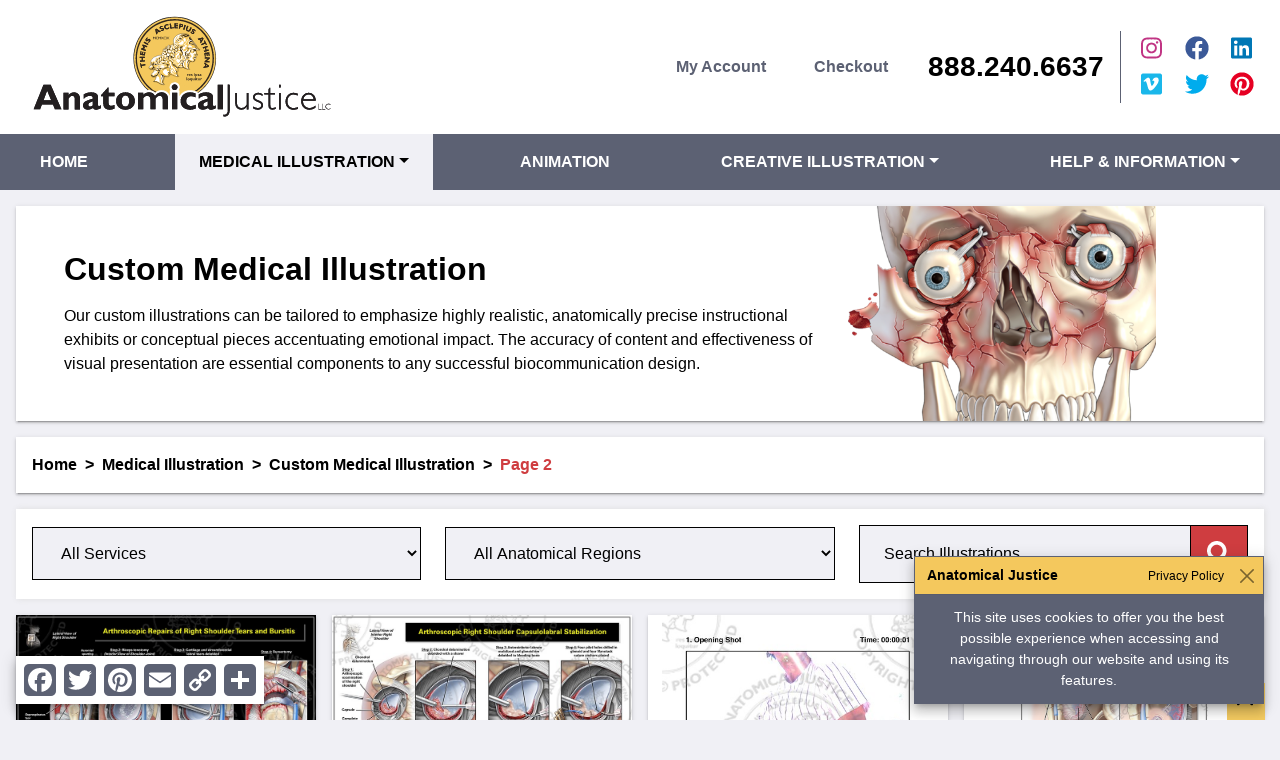

--- FILE ---
content_type: text/html; charset=UTF-8
request_url: https://anatomicaljustice.com/category/medical-illustration/custom-medical-illustration/page/2/
body_size: 18716
content:
<!doctype html>
<html lang="en-US">
	<head>
				<meta charset="UTF-8">
		<meta http-equiv="x-ua-compatible" content="ie=edge">
		<meta name="viewport" content="width=device-width, initial-scale=1">
		<meta name="application-name" content="Anatomical Justice">
		<meta name="apple-mobile-web-app-title" content="Anatomical Justice">
		<meta name="theme-color" content="#5c6173">
		<meta name="msapplication-TileColor" content="#5c6173">
		<link rel="apple-touch-icon" sizes="180x180" href="/apple-touch-icon.png">
		<link rel="icon" type="image/png" sizes="32x32" href="/favicon-32x32.png">
		<link rel="icon" type="image/png" sizes="16x16" href="/favicon-16x16.png">
		<link rel="manifest" href="/site.webmanifest">

		<meta name='robots' content='index, follow, max-image-preview:large, max-snippet:-1, max-video-preview:-1' />

<!-- Google Tag Manager for WordPress by gtm4wp.com -->
<script data-cfasync="false" data-pagespeed-no-defer>
	var gtm4wp_datalayer_name = "dataLayer";
	var dataLayer = dataLayer || [];
</script>
<!-- End Google Tag Manager for WordPress by gtm4wp.com -->
	<!-- This site is optimized with the Yoast SEO plugin v26.8 - https://yoast.com/product/yoast-seo-wordpress/ -->
	<title>Custom Medical Illustration - Page 2 of 20 - Anatomical Justice</title>
	<link rel="canonical" href="https://anatomicaljustice.com/category/medical-illustration/custom-medical-illustration/page/2/" />
	<link rel="prev" href="https://anatomicaljustice.com/category/medical-illustration/custom-medical-illustration/" />
	<link rel="next" href="https://anatomicaljustice.com/category/medical-illustration/custom-medical-illustration/page/3/" />
	<meta property="og:locale" content="en_US" />
	<meta property="og:type" content="article" />
	<meta property="og:title" content="Custom Medical Illustration - Page 2 of 20 - Anatomical Justice" />
	<meta property="og:url" content="https://anatomicaljustice.com/category/medical-illustration/custom-medical-illustration/" />
	<meta property="og:site_name" content="Anatomical Justice" />
	<meta name="twitter:card" content="summary_large_image" />
	<meta name="twitter:site" content="@AnatomicalJ" />
	<script type="application/ld+json" class="yoast-schema-graph">{"@context":"https://schema.org","@graph":[{"@type":"CollectionPage","@id":"https://anatomicaljustice.com/category/medical-illustration/custom-medical-illustration/","url":"https://anatomicaljustice.com/category/medical-illustration/custom-medical-illustration/page/2/","name":"Custom Medical Illustration - Page 2 of 20 - Anatomical Justice","isPartOf":{"@id":"https://anatomicaljustice.com/#website"},"primaryImageOfPage":{"@id":"https://anatomicaljustice.com/category/medical-illustration/custom-medical-illustration/page/2/#primaryimage"},"image":{"@id":"https://anatomicaljustice.com/category/medical-illustration/custom-medical-illustration/page/2/#primaryimage"},"thumbnailUrl":"https://dyd1rjxq7isue.cloudfront.net/wp-content/uploads/2024/08/28130835/C15029_arthro_rep_R_should_frac_avuls_75.jpg","breadcrumb":{"@id":"https://anatomicaljustice.com/category/medical-illustration/custom-medical-illustration/page/2/#breadcrumb"},"inLanguage":"en-US"},{"@type":"ImageObject","inLanguage":"en-US","@id":"https://anatomicaljustice.com/category/medical-illustration/custom-medical-illustration/page/2/#primaryimage","url":"https://dyd1rjxq7isue.cloudfront.net/wp-content/uploads/2024/08/28130835/C15029_arthro_rep_R_should_frac_avuls_75.jpg","contentUrl":"https://dyd1rjxq7isue.cloudfront.net/wp-content/uploads/2024/08/28130835/C15029_arthro_rep_R_should_frac_avuls_75.jpg","width":750,"height":563,"caption":"Eight illustrations of the intra-op right shoulder depict the surgical repairs of a greater tuberosity avulsion fracture."},{"@type":"BreadcrumbList","@id":"https://anatomicaljustice.com/category/medical-illustration/custom-medical-illustration/page/2/#breadcrumb","itemListElement":[{"@type":"ListItem","position":1,"name":"Home","item":"https://anatomicaljustice.com/"},{"@type":"ListItem","position":2,"name":"Medical Illustration","item":"https://anatomicaljustice.com/category/medical-illustration/"},{"@type":"ListItem","position":3,"name":"Custom Medical Illustration"}]},{"@type":"WebSite","@id":"https://anatomicaljustice.com/#website","url":"https://anatomicaljustice.com/","name":"Anatomical Justice","description":"Custom Medical Illustrations and Multimedia Products","publisher":{"@id":"https://anatomicaljustice.com/#organization"},"potentialAction":[{"@type":"SearchAction","target":{"@type":"EntryPoint","urlTemplate":"https://anatomicaljustice.com/?s={search_term_string}"},"query-input":{"@type":"PropertyValueSpecification","valueRequired":true,"valueName":"search_term_string"}}],"inLanguage":"en-US"},{"@type":"Organization","@id":"https://anatomicaljustice.com/#organization","name":"Anatomical Justice","url":"https://anatomicaljustice.com/","logo":{"@type":"ImageObject","inLanguage":"en-US","@id":"https://anatomicaljustice.com/#/schema/logo/image/","url":"https://dyd1rjxq7isue.cloudfront.net/wp-content/uploads/2019/03/03194310/AJ_Logo_Ver1_Color_2018_Outlines.png","contentUrl":"https://dyd1rjxq7isue.cloudfront.net/wp-content/uploads/2019/03/03194310/AJ_Logo_Ver1_Color_2018_Outlines.png","width":304,"height":129,"caption":"Anatomical Justice"},"image":{"@id":"https://anatomicaljustice.com/#/schema/logo/image/"},"sameAs":["https://www.facebook.com/anatomicaljustice/","https://x.com/AnatomicalJ","https://www.instagram.com/anatomicaljustice/","https://www.linkedin.com/company/anatomical-justice/","https://www.pinterest.com/anatomicaljusti/"]}]}</script>
	<!-- / Yoast SEO plugin. -->


<link rel='dns-prefetch' href='//static.addtoany.com' />
<link rel='dns-prefetch' href='//pro.fontawesome.com' />
<link rel='dns-prefetch' href='//fonts.googleapis.com' />
<link rel='dns-prefetch' href='//du1f9n6npvszy.cloudfront.net' />
<link rel="alternate" type="application/rss+xml" title="Anatomical Justice &raquo; Custom Medical Illustration Category Feed" href="https://anatomicaljustice.com/category/medical-illustration/custom-medical-illustration/feed/" />
<style id='wp-img-auto-sizes-contain-inline-css' type='text/css'>
img:is([sizes=auto i],[sizes^="auto," i]){contain-intrinsic-size:3000px 1500px}
/*# sourceURL=wp-img-auto-sizes-contain-inline-css */
</style>
<link rel='stylesheet' id='wc-authorize-net-cim-credit-card-checkout-block-css' href='https://du1f9n6npvszy.cloudfront.net/wp-content/plugins/woocommerce-gateway-authorize-net-cim/assets/css/blocks/wc-authorize-net-cim-checkout-block.css?ver=3.10.14' type='text/css' media='all' />
<link rel='stylesheet' id='wc-authorize-net-cim-echeck-checkout-block-css' href='https://du1f9n6npvszy.cloudfront.net/wp-content/plugins/woocommerce-gateway-authorize-net-cim/assets/css/blocks/wc-authorize-net-cim-checkout-block.css?ver=3.10.14' type='text/css' media='all' />
<style id='wp-emoji-styles-inline-css' type='text/css'>

	img.wp-smiley, img.emoji {
		display: inline !important;
		border: none !important;
		box-shadow: none !important;
		height: 1em !important;
		width: 1em !important;
		margin: 0 0.07em !important;
		vertical-align: -0.1em !important;
		background: none !important;
		padding: 0 !important;
	}
/*# sourceURL=wp-emoji-styles-inline-css */
</style>
<style id='classic-theme-styles-inline-css' type='text/css'>
/*! This file is auto-generated */
.wp-block-button__link{color:#fff;background-color:#32373c;border-radius:9999px;box-shadow:none;text-decoration:none;padding:calc(.667em + 2px) calc(1.333em + 2px);font-size:1.125em}.wp-block-file__button{background:#32373c;color:#fff;text-decoration:none}
/*# sourceURL=/wp-includes/css/classic-themes.min.css */
</style>
<style id='woocommerce-inline-inline-css' type='text/css'>
.woocommerce form .form-row .required { visibility: visible; }
/*# sourceURL=woocommerce-inline-inline-css */
</style>
<link rel='stylesheet' id='sv-wc-payment-gateway-payment-form-v5_15_12-css' href='https://du1f9n6npvszy.cloudfront.net/wp-content/plugins/woocommerce-gateway-authorize-net-cim/vendor/skyverge/wc-plugin-framework/woocommerce/payment-gateway/assets/css/frontend/sv-wc-payment-gateway-payment-form.min.css?ver=5.15.12' type='text/css' media='all' />
<link rel='stylesheet' id='google-fonts-css' href='https://fonts.googleapis.com/css2?family=Open+Sans%3Aital%2Cwght%400%2C300%3B0%2C400%3B0%2C600%3B1%2C300%3B1%2C400%3B1%2C600&#038;display=swap&#038;ver=2.0.11' type='text/css' media='all' />
<link rel='stylesheet' id='custom-style-css' href='https://du1f9n6npvszy.cloudfront.net/wp-content/themes/cosmick-aj/style.css?ver=2.0.11' type='text/css' media='all' />
<link rel='stylesheet' id='addtoany-css' href='https://du1f9n6npvszy.cloudfront.net/wp-content/plugins/add-to-any/addtoany.min.css?ver=1.16' type='text/css' media='all' />
<style id='addtoany-inline-css' type='text/css'>
@media screen and (max-width:1450px){
.a2a_floating_style.a2a_vertical_style{display:none;}
}
@media screen and (min-width:1451px){
.a2a_floating_style.a2a_default_style{display:none;}
}
/*# sourceURL=addtoany-inline-css */
</style>
<script type="text/javascript" src="https://du1f9n6npvszy.cloudfront.net/wp-includes/js/jquery/jquery.min.js?ver=3.7.1" id="jquery-core-js"></script>
<script type="text/javascript" src="https://du1f9n6npvszy.cloudfront.net/wp-includes/js/jquery/jquery-migrate.min.js?ver=3.4.1" id="jquery-migrate-js"></script>
<script type="text/javascript" id="addtoany-core-js-before">
/* <![CDATA[ */
window.a2a_config=window.a2a_config||{};a2a_config.callbacks=[];a2a_config.overlays=[];a2a_config.templates={};
a2a_config.callbacks.push({ready: function(){var d=document;function a(){var c,e=d.createElement("div");e.innerHTML="<div class=\"a2a_kit a2a_kit_size_32 a2a_floating_style a2a_vertical_style\" style=\"margin-left:16px;top:16px;background-color:#ffffff;\"><a class=\"a2a_button_facebook\"><\/a><a class=\"a2a_button_twitter\"><\/a><a class=\"a2a_button_pinterest\"><\/a><a class=\"a2a_button_email\"><\/a><a class=\"a2a_button_copy_link\"><\/a><a class=\"a2a_dd addtoany_share_save addtoany_share\" href=\"https:\/\/www.addtoany.com\/share\"><\/a><\/div><div class=\"a2a_kit a2a_kit_size_32 a2a_floating_style a2a_default_style\" style=\"bottom:16px;left:16px;background-color:#ffffff;\"><a class=\"a2a_button_facebook\"><\/a><a class=\"a2a_button_twitter\"><\/a><a class=\"a2a_button_pinterest\"><\/a><a class=\"a2a_button_email\"><\/a><a class=\"a2a_button_copy_link\"><\/a><a class=\"a2a_dd addtoany_share_save addtoany_share\" href=\"https:\/\/www.addtoany.com\/share\"><\/a><\/div>";c=d.querySelector(".navbar-dark.bg-primary");if(c)c.appendChild(e.firstChild);a2a.init("page");}if("loading"!==d.readyState)a();else d.addEventListener("DOMContentLoaded",a,false);}});
a2a_config.icon_color="#5c6173,#ffffff";

//# sourceURL=addtoany-core-js-before
/* ]]> */
</script>
<script type="text/javascript" defer src="https://static.addtoany.com/menu/page.js" id="addtoany-core-js"></script>
<script type="text/javascript" defer src="https://du1f9n6npvszy.cloudfront.net/wp-content/plugins/add-to-any/addtoany.min.js?ver=1.1" id="addtoany-jquery-js"></script>
<script type="text/javascript" src="https://du1f9n6npvszy.cloudfront.net/wp-content/plugins/woocommerce/assets/js/jquery-blockui/jquery.blockUI.min.js?ver=2.7.0-wc.10.4.3" id="wc-jquery-blockui-js" defer="defer" data-wp-strategy="defer"></script>
<script type="text/javascript" id="wc-add-to-cart-js-extra">
/* <![CDATA[ */
var wc_add_to_cart_params = {"ajax_url":"/wp-admin/admin-ajax.php","wc_ajax_url":"/?wc-ajax=%%endpoint%%","i18n_view_cart":"View cart","cart_url":"https://anatomicaljustice.com/cart/","is_cart":"","cart_redirect_after_add":"no"};
//# sourceURL=wc-add-to-cart-js-extra
/* ]]> */
</script>
<script type="text/javascript" src="https://du1f9n6npvszy.cloudfront.net/wp-content/plugins/woocommerce/assets/js/frontend/add-to-cart.min.js?ver=10.4.3" id="wc-add-to-cart-js" defer="defer" data-wp-strategy="defer"></script>
<script type="text/javascript" src="https://du1f9n6npvszy.cloudfront.net/wp-content/plugins/woocommerce/assets/js/js-cookie/js.cookie.min.js?ver=2.1.4-wc.10.4.3" id="wc-js-cookie-js" defer="defer" data-wp-strategy="defer"></script>
<script type="text/javascript" id="woocommerce-js-extra">
/* <![CDATA[ */
var woocommerce_params = {"ajax_url":"/wp-admin/admin-ajax.php","wc_ajax_url":"/?wc-ajax=%%endpoint%%","i18n_password_show":"Show password","i18n_password_hide":"Hide password"};
//# sourceURL=woocommerce-js-extra
/* ]]> */
</script>
<script type="text/javascript" src="https://du1f9n6npvszy.cloudfront.net/wp-content/plugins/woocommerce/assets/js/frontend/woocommerce.min.js?ver=10.4.3" id="woocommerce-js" defer="defer" data-wp-strategy="defer"></script>
<script defer src="https://pro.fontawesome.com/releases/v5.15.4/js/all.js?ver=5.15.4" integrity="sha384-8nTbev/iV1sg3ESYOAkRPRDMDa5s0sknqroAe9z4DiM+WDr1i/VKi5xLWsn87Car" crossorigin="anonymous"></script><link rel="https://api.w.org/" href="https://anatomicaljustice.com/wp-json/" /><link rel="alternate" title="JSON" type="application/json" href="https://anatomicaljustice.com/wp-json/wp/v2/product_cat/813" /><link rel="EditURI" type="application/rsd+xml" title="RSD" href="https://anatomicaljustice.com/xmlrpc.php?rsd" />
<meta name="generator" content="WordPress 6.9" />
<meta name="generator" content="WooCommerce 10.4.3" />
<meta name="p:domain_verify" content="dca34e10356668569c50cbc2b1fd6254"/>

<!-- Global site tag (gtag.js) - Google Analytics -->
<script async src=https://www.googletagmanager.com/gtag/js?id=G-6R2R7GZHSN></script>

<script>
  window.dataLayer = window.dataLayer || [];
  function gtag(){dataLayer.push(arguments);}
  gtag('js', new Date());
  gtag('config', 'G-6R2R7GZHSN');
</script>
<!-- Google Tag Manager for WordPress by gtm4wp.com -->
<!-- GTM Container placement set to off -->
<script data-cfasync="false" data-pagespeed-no-defer type="text/javascript">
	var dataLayer_content = {"pagePostType":"product","pagePostType2":"tax-product","pageCategory":[]};
	dataLayer.push( dataLayer_content );
</script>
<script data-cfasync="false" data-pagespeed-no-defer type="text/javascript">
	console.warn && console.warn("[GTM4WP] Google Tag Manager container code placement set to OFF !!!");
	console.warn && console.warn("[GTM4WP] Data layer codes are active but GTM container must be loaded using custom coding !!!");
</script>
<!-- End Google Tag Manager for WordPress by gtm4wp.com --><!-- Google site verification - Google for WooCommerce -->
<meta name="google-site-verification" content="u397lzE3Q1IvQDKFMxNCQ0u_ENm2pzzJMnYBVc3YVY4" />
	<noscript><style>.woocommerce-product-gallery{ opacity: 1 !important; }</style></noscript>
	
		<script type="text/javascript" src="https://secure.alea6badb.com/js/161792.js" ></script>
	<link rel='stylesheet' id='wc-blocks-style-css' href='https://du1f9n6npvszy.cloudfront.net/wp-content/plugins/woocommerce/assets/client/blocks/wc-blocks.css?ver=wc-10.4.3' type='text/css' media='all' />
<style id='global-styles-inline-css' type='text/css'>
:root{--wp--preset--aspect-ratio--square: 1;--wp--preset--aspect-ratio--4-3: 4/3;--wp--preset--aspect-ratio--3-4: 3/4;--wp--preset--aspect-ratio--3-2: 3/2;--wp--preset--aspect-ratio--2-3: 2/3;--wp--preset--aspect-ratio--16-9: 16/9;--wp--preset--aspect-ratio--9-16: 9/16;--wp--preset--color--black: #000;--wp--preset--color--cyan-bluish-gray: #abb8c3;--wp--preset--color--white: #fff;--wp--preset--color--pale-pink: #f78da7;--wp--preset--color--vivid-red: #cf2e2e;--wp--preset--color--luminous-vivid-orange: #ff6900;--wp--preset--color--luminous-vivid-amber: #fcb900;--wp--preset--color--light-green-cyan: #7bdcb5;--wp--preset--color--vivid-green-cyan: #00d084;--wp--preset--color--pale-cyan-blue: #8ed1fc;--wp--preset--color--vivid-cyan-blue: #0693e3;--wp--preset--color--vivid-purple: #9b51e0;--wp--preset--gradient--vivid-cyan-blue-to-vivid-purple: linear-gradient(135deg,rgb(6,147,227) 0%,rgb(155,81,224) 100%);--wp--preset--gradient--light-green-cyan-to-vivid-green-cyan: linear-gradient(135deg,rgb(122,220,180) 0%,rgb(0,208,130) 100%);--wp--preset--gradient--luminous-vivid-amber-to-luminous-vivid-orange: linear-gradient(135deg,rgb(252,185,0) 0%,rgb(255,105,0) 100%);--wp--preset--gradient--luminous-vivid-orange-to-vivid-red: linear-gradient(135deg,rgb(255,105,0) 0%,rgb(207,46,46) 100%);--wp--preset--gradient--very-light-gray-to-cyan-bluish-gray: linear-gradient(135deg,rgb(238,238,238) 0%,rgb(169,184,195) 100%);--wp--preset--gradient--cool-to-warm-spectrum: linear-gradient(135deg,rgb(74,234,220) 0%,rgb(151,120,209) 20%,rgb(207,42,186) 40%,rgb(238,44,130) 60%,rgb(251,105,98) 80%,rgb(254,248,76) 100%);--wp--preset--gradient--blush-light-purple: linear-gradient(135deg,rgb(255,206,236) 0%,rgb(152,150,240) 100%);--wp--preset--gradient--blush-bordeaux: linear-gradient(135deg,rgb(254,205,165) 0%,rgb(254,45,45) 50%,rgb(107,0,62) 100%);--wp--preset--gradient--luminous-dusk: linear-gradient(135deg,rgb(255,203,112) 0%,rgb(199,81,192) 50%,rgb(65,88,208) 100%);--wp--preset--gradient--pale-ocean: linear-gradient(135deg,rgb(255,245,203) 0%,rgb(182,227,212) 50%,rgb(51,167,181) 100%);--wp--preset--gradient--electric-grass: linear-gradient(135deg,rgb(202,248,128) 0%,rgb(113,206,126) 100%);--wp--preset--gradient--midnight: linear-gradient(135deg,rgb(2,3,129) 0%,rgb(40,116,252) 100%);--wp--preset--font-size--small: 13px;--wp--preset--font-size--medium: 20px;--wp--preset--font-size--large: 36px;--wp--preset--font-size--x-large: 42px;--wp--preset--font-size--n-1: 14.4px;--wp--preset--font-size--1: 16px;--wp--preset--font-size--2: 20px;--wp--preset--font-size--3: 24px;--wp--preset--font-size--4: 40px;--wp--preset--font-size--5: 48px;--wp--preset--font-size--6: 64px;--wp--preset--spacing--20: 0.44rem;--wp--preset--spacing--30: 0.67rem;--wp--preset--spacing--40: 1rem;--wp--preset--spacing--50: 1.5rem;--wp--preset--spacing--60: 2.25rem;--wp--preset--spacing--70: 3.38rem;--wp--preset--spacing--80: 5.06rem;--wp--preset--shadow--natural: 6px 6px 9px rgba(0, 0, 0, 0.2);--wp--preset--shadow--deep: 12px 12px 50px rgba(0, 0, 0, 0.4);--wp--preset--shadow--sharp: 6px 6px 0px rgba(0, 0, 0, 0.2);--wp--preset--shadow--outlined: 6px 6px 0px -3px rgb(255, 255, 255), 6px 6px rgb(0, 0, 0);--wp--preset--shadow--crisp: 6px 6px 0px rgb(0, 0, 0);}:where(.is-layout-flex){gap: 0.5em;}:where(.is-layout-grid){gap: 0.5em;}body .is-layout-flex{display: flex;}.is-layout-flex{flex-wrap: wrap;align-items: center;}.is-layout-flex > :is(*, div){margin: 0;}body .is-layout-grid{display: grid;}.is-layout-grid > :is(*, div){margin: 0;}:where(.wp-block-columns.is-layout-flex){gap: 2em;}:where(.wp-block-columns.is-layout-grid){gap: 2em;}:where(.wp-block-post-template.is-layout-flex){gap: 1.25em;}:where(.wp-block-post-template.is-layout-grid){gap: 1.25em;}.has-black-color{color: var(--wp--preset--color--black) !important;}.has-cyan-bluish-gray-color{color: var(--wp--preset--color--cyan-bluish-gray) !important;}.has-white-color{color: var(--wp--preset--color--white) !important;}.has-pale-pink-color{color: var(--wp--preset--color--pale-pink) !important;}.has-vivid-red-color{color: var(--wp--preset--color--vivid-red) !important;}.has-luminous-vivid-orange-color{color: var(--wp--preset--color--luminous-vivid-orange) !important;}.has-luminous-vivid-amber-color{color: var(--wp--preset--color--luminous-vivid-amber) !important;}.has-light-green-cyan-color{color: var(--wp--preset--color--light-green-cyan) !important;}.has-vivid-green-cyan-color{color: var(--wp--preset--color--vivid-green-cyan) !important;}.has-pale-cyan-blue-color{color: var(--wp--preset--color--pale-cyan-blue) !important;}.has-vivid-cyan-blue-color{color: var(--wp--preset--color--vivid-cyan-blue) !important;}.has-vivid-purple-color{color: var(--wp--preset--color--vivid-purple) !important;}.has-black-background-color{background-color: var(--wp--preset--color--black) !important;}.has-cyan-bluish-gray-background-color{background-color: var(--wp--preset--color--cyan-bluish-gray) !important;}.has-white-background-color{background-color: var(--wp--preset--color--white) !important;}.has-pale-pink-background-color{background-color: var(--wp--preset--color--pale-pink) !important;}.has-vivid-red-background-color{background-color: var(--wp--preset--color--vivid-red) !important;}.has-luminous-vivid-orange-background-color{background-color: var(--wp--preset--color--luminous-vivid-orange) !important;}.has-luminous-vivid-amber-background-color{background-color: var(--wp--preset--color--luminous-vivid-amber) !important;}.has-light-green-cyan-background-color{background-color: var(--wp--preset--color--light-green-cyan) !important;}.has-vivid-green-cyan-background-color{background-color: var(--wp--preset--color--vivid-green-cyan) !important;}.has-pale-cyan-blue-background-color{background-color: var(--wp--preset--color--pale-cyan-blue) !important;}.has-vivid-cyan-blue-background-color{background-color: var(--wp--preset--color--vivid-cyan-blue) !important;}.has-vivid-purple-background-color{background-color: var(--wp--preset--color--vivid-purple) !important;}.has-black-border-color{border-color: var(--wp--preset--color--black) !important;}.has-cyan-bluish-gray-border-color{border-color: var(--wp--preset--color--cyan-bluish-gray) !important;}.has-white-border-color{border-color: var(--wp--preset--color--white) !important;}.has-pale-pink-border-color{border-color: var(--wp--preset--color--pale-pink) !important;}.has-vivid-red-border-color{border-color: var(--wp--preset--color--vivid-red) !important;}.has-luminous-vivid-orange-border-color{border-color: var(--wp--preset--color--luminous-vivid-orange) !important;}.has-luminous-vivid-amber-border-color{border-color: var(--wp--preset--color--luminous-vivid-amber) !important;}.has-light-green-cyan-border-color{border-color: var(--wp--preset--color--light-green-cyan) !important;}.has-vivid-green-cyan-border-color{border-color: var(--wp--preset--color--vivid-green-cyan) !important;}.has-pale-cyan-blue-border-color{border-color: var(--wp--preset--color--pale-cyan-blue) !important;}.has-vivid-cyan-blue-border-color{border-color: var(--wp--preset--color--vivid-cyan-blue) !important;}.has-vivid-purple-border-color{border-color: var(--wp--preset--color--vivid-purple) !important;}.has-vivid-cyan-blue-to-vivid-purple-gradient-background{background: var(--wp--preset--gradient--vivid-cyan-blue-to-vivid-purple) !important;}.has-light-green-cyan-to-vivid-green-cyan-gradient-background{background: var(--wp--preset--gradient--light-green-cyan-to-vivid-green-cyan) !important;}.has-luminous-vivid-amber-to-luminous-vivid-orange-gradient-background{background: var(--wp--preset--gradient--luminous-vivid-amber-to-luminous-vivid-orange) !important;}.has-luminous-vivid-orange-to-vivid-red-gradient-background{background: var(--wp--preset--gradient--luminous-vivid-orange-to-vivid-red) !important;}.has-very-light-gray-to-cyan-bluish-gray-gradient-background{background: var(--wp--preset--gradient--very-light-gray-to-cyan-bluish-gray) !important;}.has-cool-to-warm-spectrum-gradient-background{background: var(--wp--preset--gradient--cool-to-warm-spectrum) !important;}.has-blush-light-purple-gradient-background{background: var(--wp--preset--gradient--blush-light-purple) !important;}.has-blush-bordeaux-gradient-background{background: var(--wp--preset--gradient--blush-bordeaux) !important;}.has-luminous-dusk-gradient-background{background: var(--wp--preset--gradient--luminous-dusk) !important;}.has-pale-ocean-gradient-background{background: var(--wp--preset--gradient--pale-ocean) !important;}.has-electric-grass-gradient-background{background: var(--wp--preset--gradient--electric-grass) !important;}.has-midnight-gradient-background{background: var(--wp--preset--gradient--midnight) !important;}.has-small-font-size{font-size: var(--wp--preset--font-size--small) !important;}.has-medium-font-size{font-size: var(--wp--preset--font-size--medium) !important;}.has-large-font-size{font-size: var(--wp--preset--font-size--large) !important;}.has-x-large-font-size{font-size: var(--wp--preset--font-size--x-large) !important;}
/*# sourceURL=global-styles-inline-css */
</style>
</head>
	<body class="archive paged tax-product_cat term-custom-medical-illustration term-813 wp-embed-responsive paged-2 wp-theme-cosmick-aj bg-light theme-cosmick-aj woocommerce woocommerce-page woocommerce-no-js">
		<div id="backtotop"></div>
		
		<noscript><img alt="" src="https://secure.alea6badb.com/161792.png" style="display: none;"></noscript>

		<!--[if lt IE 8]>
			<div class="alert alert-warning text-center block" id="upgrade-browser" role="alert">You are using an <strong>outdated</strong> browser. Please <a href="http://browsehappy.com/"><strong>upgrade your browser</strong></a> to improve your experience.</div>
   		<![endif]-->

		<div class="position-fixed p-3 bottom-0 end-0" aria-live="polite" aria-atomic="true" style="z-index: 10000;">
			<div id="cookieToast" class="toast bg-primary border-primary text-white shadow-lg fade" data-bs-autohide="false">
				<div class="toast-header bg-secondary text-black">
					<strong class="me-auto">Anatomical Justice</strong>
					<a href="/privacy-terms/"><small>Privacy Policy</small></a>

					<button type="button" class="btn-close" data-bs-dismiss="toast" aria-label="Close"></button>
				</div>
				<div class="toast-body text-center">
					<p class="mb-0">This site uses cookies to offer you the best possible experience when accessing and navigating through our website and using its features.</p>
				</div>
			</div>
		</div>

		
		<header class="bg-white">
			<div class="container-xxl">
				<nav class="navbar navbar-light flex-nowrap">
					<a class="navbar-brand px-3" href="https://anatomicaljustice.com">
						<img src="https://anatomicaljustice.com/wp-content/themes/cosmick-aj/assets/img/AJ_Logo_Ver1.1_Color_2023_Outlines_BLK.svg" alt="Logo" class="logo img-primary img-fluid" width="198" height="66" role="img" />
					</a>

					<ul id="menu-main-menu" class="nav d-none d-lg-flex flex-column flex-sm-row flex-lg-nowrap ms-auto me-lg-3 text-primary text-nowrap"><li id="nav-item-32" class="nav-item menu-item menu-item-type-post_type menu-item-object-page nav-item-32"><a class="nav-link" href="https://anatomicaljustice.com/my-account/">My Account</a></li>
<li id="nav-item-40171" class="nav-item menu-item menu-item-type-post_type menu-item-object-page nav-item-40171"><a class="nav-link" href="https://anatomicaljustice.com/checkout/">Checkout</a></li>
</ul>
					<div class="info ms-auto ms-lg-0 me-3 text-dark">
						<a class="phone d-inline-block mb-0 h3 fw-bolder" href="tel:888-240-6637" title="Call Us">
							<span class="d-none d-sm-block">888.240.6637</span>
							<i class="fas fa-phone d-sm-none text-primary"></i>
						</a>
					</div>

											<div class="socials d-none d-md-block border-start border-primary ps-2">
							<div class="row row-cols-3 g-0 navbar-social text-center">
																	<div class="col">
										<a href="https://www.instagram.com/anatomicaljustice/" class="text-instagram fs-4" target="_blank">
											<i class="fab fa-instagram"></i>
										</a>
									</div>
																	<div class="col">
										<a href="https://www.facebook.com/anatomicaljustice/" class="text-facebook fs-4" target="_blank">
											<i class="fab fa-facebook"></i>
										</a>
									</div>
																	<div class="col">
										<a href="https://www.linkedin.com/company/anatomical-justice/" class="text-linkedin fs-4" target="_blank">
											<i class="fab fa-linkedin"></i>
										</a>
									</div>
																	<div class="col">
										<a href="https://vimeo.com/album/5015384" class="text-vimeo fs-4" target="_blank">
											<i class="fab fa-vimeo"></i>
										</a>
									</div>
																	<div class="col">
										<a href="https://twitter.com/AnatomicalJ" class="text-twitter fs-4" target="_blank">
											<i class="fab fa-twitter"></i>
										</a>
									</div>
																	<div class="col">
										<a href="https://www.pinterest.com/anatomicaljusti/" class="text-pinterest fs-4" target="_blank">
											<i class="fab fa-pinterest"></i>
										</a>
									</div>
															</div>
						</div>
									</nav>
			</div>

							<div class="socials d-md-none bg-light">
					<div class="row g-0 navbar-social text-center">
													<div class="col">
								<a href="https://www.instagram.com/anatomicaljustice/" class="bg-instagram d-block p-2 fs-4 text-white" target="_blank">
									<i class="fab fa-instagram"></i>
								</a>
							</div>
													<div class="col">
								<a href="https://www.facebook.com/anatomicaljustice/" class="bg-facebook d-block p-2 fs-4 text-white" target="_blank">
									<i class="fab fa-facebook"></i>
								</a>
							</div>
													<div class="col">
								<a href="https://www.linkedin.com/company/anatomical-justice/" class="bg-linkedin d-block p-2 fs-4 text-white" target="_blank">
									<i class="fab fa-linkedin"></i>
								</a>
							</div>
													<div class="col">
								<a href="https://vimeo.com/album/5015384" class="bg-vimeo d-block p-2 fs-4 text-white" target="_blank">
									<i class="fab fa-vimeo"></i>
								</a>
							</div>
													<div class="col">
								<a href="https://twitter.com/AnatomicalJ" class="bg-twitter d-block p-2 fs-4 text-white" target="_blank">
									<i class="fab fa-twitter"></i>
								</a>
							</div>
													<div class="col">
								<a href="https://www.pinterest.com/anatomicaljusti/" class="bg-pinterest d-block p-2 fs-4 text-white" target="_blank">
									<i class="fab fa-pinterest"></i>
								</a>
							</div>
											</div>
				</div>
					</header>

		
		<div class="sentinel"></div>
		<div class="sticky-top mb-3">
			<nav class="navbar navbar-expand-lg navbar-dark bg-primary">
				<div class="container-xxl">
					<a class="navbar-brand d-lg-none" href="#">Page Navigation</a>

					<button class="navbar-toggler" type="button" data-bs-toggle="collapse" data-bs-target="#navbarSecondary" aria-controls="navbarSecondary" aria-expanded="false" aria-label="Toggle navigation">
						<span class="navbar-toggler-icon"></span>
					</button>

					<div class="collapse navbar-collapse navbar-nav-scroll" id="navbarSecondary">
						<ul id="menu-secondary-menu" class="nav navbar-nav justify-content-between w-100 text-uppercase"><li id="nav-item-9419" class="nav-item menu-item menu-item-type-post_type menu-item-object-page menu-item-home nav-item-9419"><a class="nav-link" href="https://anatomicaljustice.com/">Home</a></li>
<li id="nav-item-27479" class="nav-item menu-item menu-item-type-post_type menu-item-object-page current-menu-ancestor current-menu-parent current_page_parent current_page_ancestor menu-item-has-children dropdown nav-item-27479"><a class="nav-link dropdown-toggle active" href="https://anatomicaljustice.com/medical-illustration/" data-bs-toggle="dropdown" aria-expanded="false">Medical Illustration</a><ul class="dropdown-menu dropdown-menu-dark overflow-hidden depth_0"><li id="nav-item-27517" class="nav-item dropdown-item has-n1-font-size menu-item menu-item-type-taxonomy menu-item-object-product_cat current-menu-item nav-item-27517"><a class="nav-link active" href="https://anatomicaljustice.com/category/medical-illustration/custom-medical-illustration/">Custom Medical Illustration</a></li>
<li id="nav-item-27518" class="nav-item dropdown-item has-n1-font-size menu-item menu-item-type-taxonomy menu-item-object-product_cat nav-item-27518"><a class="nav-link" href="https://anatomicaljustice.com/category/medical-illustration/radiological-illustration/">Radiological Illustration</a></li>
<li id="nav-item-27519" class="nav-item dropdown-item has-n1-font-size menu-item menu-item-type-taxonomy menu-item-object-product_cat nav-item-27519"><a class="nav-link" href="https://anatomicaljustice.com/category/medical-illustration/medical-device-illustration/">Medical Device Illustration</a></li>
<li id="nav-item-27516" class="nav-item dropdown-item has-n1-font-size menu-item menu-item-type-taxonomy menu-item-object-product_cat nav-item-27516"><a class="nav-link" href="https://anatomicaljustice.com/category/medical-illustration/stock-medical-illustration/">Stock Medical Illustration</a></li>
</ul></li>
<li id="nav-item-27520" class="nav-item menu-item menu-item-type-taxonomy menu-item-object-product_cat nav-item-27520"><a class="nav-link" href="https://anatomicaljustice.com/category/animation/">Animation</a></li>
<li id="nav-item-27473" class="nav-item menu-item menu-item-type-custom menu-item-object-custom menu-item-has-children dropdown nav-item-27473"><a class="nav-link dropdown-toggle" href="#" data-bs-toggle="dropdown" aria-expanded="false">Creative Illustration</a><ul class="dropdown-menu dropdown-menu-dark overflow-hidden depth_0"><li id="nav-item-27521" class="nav-item dropdown-item has-n1-font-size menu-item menu-item-type-taxonomy menu-item-object-product_cat nav-item-27521"><a class="nav-link" href="https://anatomicaljustice.com/category/creative-illustration/comic-book-illustration/">Comic Book Illustration</a></li>
<li id="nav-item-27522" class="nav-item dropdown-item has-n1-font-size menu-item menu-item-type-taxonomy menu-item-object-product_cat nav-item-27522"><a class="nav-link" href="https://anatomicaljustice.com/category/creative-illustration/storyboards/">Storyboards</a></li>
</ul></li>
<li id="nav-item-7168" class="nav-item menu-item menu-item-type-custom menu-item-object-custom menu-item-has-children dropdown nav-item-7168"><a class="nav-link dropdown-toggle" href="#" data-bs-toggle="dropdown" aria-expanded="false">Help &#038; Information</a><ul class="dropdown-menu dropdown-menu-dark overflow-hidden depth_0"><li id="nav-item-28073" class="nav-item dropdown-item has-n1-font-size menu-item menu-item-type-post_type menu-item-object-page nav-item-28073"><a class="nav-link" href="https://anatomicaljustice.com/the-bone-zone/">The Bone Zone</a></li>
<li id="nav-item-7172" class="nav-item dropdown-item has-n1-font-size menu-item menu-item-type-post_type menu-item-object-page nav-item-7172"><a class="nav-link" href="https://anatomicaljustice.com/contact-us/">Contact Us</a></li>
<li id="nav-item-7169" class="nav-item dropdown-item has-n1-font-size menu-item menu-item-type-post_type menu-item-object-page nav-item-7169"><a class="nav-link" href="https://anatomicaljustice.com/how-to-order/">How to Order</a></li>
<li id="nav-item-9520" class="nav-item dropdown-item has-n1-font-size menu-item menu-item-type-post_type menu-item-object-page nav-item-9520"><a class="nav-link" href="https://anatomicaljustice.com/pricing/">Pricing</a></li>
<li id="nav-item-7177" class="nav-item dropdown-item has-n1-font-size menu-item menu-item-type-post_type menu-item-object-page nav-item-7177"><a class="nav-link" href="https://anatomicaljustice.com/help/">Help</a></li>
<li id="nav-item-7175" class="nav-item dropdown-item has-n1-font-size menu-item menu-item-type-post_type menu-item-object-page nav-item-7175"><a class="nav-link" href="https://anatomicaljustice.com/about-us/">About Us</a></li>
<li id="nav-item-9504" class="nav-item dropdown-item has-n1-font-size menu-item menu-item-type-custom menu-item-object-custom nav-item-9504"><a class="nav-link" href="/reviews/">Testimonials</a></li>
<li id="nav-item-7176" class="nav-item dropdown-item has-n1-font-size menu-item menu-item-type-post_type menu-item-object-page menu-item-privacy-policy nav-item-7176"><a class="nav-link" href="https://anatomicaljustice.com/privacy-terms/">Privacy &#038; Terms</a></li>
</ul></li>
</ul><ul id="menu-main-menu-1" class="nav navbar-nav text-uppercase d-lg-none"><li class="nav-item menu-item menu-item-type-post_type menu-item-object-page nav-item-32"><a class="nav-link" href="https://anatomicaljustice.com/my-account/">My Account</a></li>
<li class="nav-item menu-item menu-item-type-post_type menu-item-object-page nav-item-40171"><a class="nav-link" href="https://anatomicaljustice.com/checkout/">Checkout</a></li>
</ul>					</div>
				</div>
			</nav>
		</div>

					<div class="container-xxl">
				<div class="card position-relative mb-3 h-100">
					<div class="row align-items-center g-0">
						<div class="col-md">
							<div class="card-body pb-0 ps-md-5">
								<h1 class="card-title mb-3 fs-2">Custom Medical Illustration</h1>
								<p class="p1">Our custom illustrations can be tailored to emphasize highly realistic, anatomically precise instructional exhibits or conceptual pieces accentuating emotional impact. The accuracy of content and effectiveness of visual presentation are essential components to any successful biocommunication design.</p>
							</div>
						</div>
													<div class="col-md-4 d-none d-md-block">
								<div class="carousel carousel-fade slide" id="carouselJumbo" data-bs-ride="carousel" data-bs-pause="false">
									<div class="carousel-inner">
																																	<div class="carousel-item active">
													<img src="https://dyd1rjxq7isue.cloudfront.net/wp-content/uploads/2018/06/03202245/custom-medical-487x340.png" />
												</div>
																																												<div class="carousel-item">
													<img src="https://dyd1rjxq7isue.cloudfront.net/wp-content/uploads/2018/06/03202232/rib_fractures_preview-495x340.png" />
												</div>
																														</div>
								</div>
							</div>
											</div>
				</div>
			</div>
		<div class="container-xxl clearfix"><nav class="breadcrumbs shadow fw-bold" aria-label="breadcrumb" style="--bs-breadcrumb-divider: '>';">
    <ol class="breadcrumb" itemscope itemtype="https://schema.org/BreadcrumbList"><li class="breadcrumb-item" itemprop="itemListElement" itemscope itemtype="https://schema.org/ListItem"><a itemprop="item" href="https://anatomicaljustice.com"><span itemprop="name">Home</span></a><meta itemprop="position" content="1" /></li><li class="breadcrumb-item" itemprop="itemListElement" itemscope itemtype="https://schema.org/ListItem"><a itemprop="item" href="https://anatomicaljustice.com/category/medical-illustration/"><span itemprop="name">Medical Illustration</span></a><meta itemprop="position" content="2" /></li><li class="breadcrumb-item" itemprop="itemListElement" itemscope itemtype="https://schema.org/ListItem"><a itemprop="item" href="https://anatomicaljustice.com/category/medical-illustration/custom-medical-illustration/"><span itemprop="name">Custom Medical Illustration</span></a><meta itemprop="position" content="3" /></li><li aria-current="page" class="breadcrumb-item" itemprop="itemListElement" itemscope itemtype="https://schema.org/ListItem"><span itemprop="name">Page 2</span><meta itemprop="position" content="4" /></li></ol></nav><!-- <div class="search-header">
    </div> -->

<div class="searchbar" id="search">
    <form id="custom-search-form" action="https://anatomicaljustice.com/product-search/" method="GET">
        <div class="inner columns columns--vertical-center">
            <!-- Product Category Dropdown -->
            <div class="column-thirds">
                <select id="category-select" name="service">
                    <option value="">All Services</option>
                    <option  value="animation">Animation</option><option  value="comic-book-illustration">Comic Book Illustration</option><option  value="creative-illustration">Creative Illustration</option><option  value="custom-medical-illustration">Custom Medical Illustration</option><option  value="medical-device-illustration">Medical Device Illustration</option><option  value="medical-illustration">Medical Illustration</option><option  value="radiological-illustration">Radiological Illustration</option><option  value="stock-medical-illustration">Stock Medical Illustration</option><option  value="storyboards">Storyboards</option>                </select>
            </div>

            <!-- Anatomical Regions Dropdown -->
            <div class="column-thirds">
                <select id="anatomical-region-select" name="region">
                    <option value="">All Anatomical Regions</option>
                    <option  value="abdominal">Abdominal</option><option  value="ankle-and-foot">Ankle and Foot</option><option  value="arm-and-elbow">Arm and Elbow</option><option  value="back-and-spine">Back and Spine</option><option  value="cardiovascular-system">Cardiovascular System</option><option  value="cells-and-tissues">Cells and Tissues</option><option  value="digestive-system">Digestive System</option><option  value="glands">Glands</option><option  value="head-and-neck">Head and Neck</option><option  value="hip-and-leg">Hip and Leg</option><option  value="knee">Knee</option><option  value="lymphatic-system">Lymphatic System</option><option  value="nervous-system">Nervous System</option><option  value="pelvis">Pelvis</option><option  value="reproductive-system">Reproductive System</option><option  value="respiratory-system">Respiratory System</option><option  value="shoulder">Shoulder</option><option  value="skin">Skin</option><option  value="skull">Skull</option><option  value="thorax">Thorax</option><option  value="total-body">Total Body</option><option  value="wrist-and-hand">Wrist and Hand</option>                </select>
            </div>
                        
            <div class="column-thirds">
                <div class="column-thirds input-group wow pulse">
                        <input id="search" type="text" name="qry" placeholder="Search Illustrations" value="">
                        <button class="btn btn-danger border border-dark rounded-0 py-0 px-3 fs-4" type="submit" aria-label="Search"> <i class="fa fa-search"></i> </button>
                </div>
            </div>
        </div>
    </form>
</div>


			
			
			
				<div class="woocommerce-notices-wrapper"></div>
				<ul class="products-container columns-4 row row-cols-1 row-cols-md-2 row-cols-lg-4 g-3 list-unstyled">

																					<li class="product type-product post-42464 status-publish first instock product_cat-custom-medical-illustration product_cat-medical-illustration product_tag-acromial-spurring product_tag-acromioplasty product_tag-arthroscopic-examination product_tag-biceps product_tag-biceps-tear product_tag-biceps-tenotomy product_tag-bursectomy product_tag-bursitis product_tag-humerus product_tag-labral-tears product_tag-labrum product_tag-longitudinal-subpectoral-incision product_tag-peek-anchor product_tag-right-shoulder product_tag-right-shoulder-surgery product_tag-rotator-cuff product_tag-shoulder product_tag-shoulder-surgery product_tag-side-to-side-sutures product_tag-supraspinatus product_tag-supraspinatus-tear product_tag-suture-anchor product_tag-sutures product_tag-tenodesed has-post-thumbnail virtual sold-individually taxable product-type-simple">
	<div class="card position-relative"><div class="card-img-top ratio" style="--bs-aspect-ratio: 250px;"><div class="text-center"><img class="w-auto mw-100 mh-100" src="https://dyd1rjxq7isue.cloudfront.net/wp-content/uploads/2024/08/27181143/C15028_arthro_rep_R_shoul_tear_bursi_75.jpg" alt="Arthroscopic Repairs of Right Shoulder Tears and Bursitis" loading="lazy" /></div></div>            <div class="card-body">
				<h2 class="card-title fs-6 text-center">Arthroscopic Repairs of Right Shoulder Tears and Bursitis</h2>
			</div>

			<div class="flex-grow-1"></div>

			<div class="mb-3 text-center">
				<a href="https://anatomicaljustice.com/product/arthroscopic-repairs-of-right-shoulder-tears-and-bursitis/" class="btn btn-secondary text-uppercase stretched-link">View Details</a>
			</div>
        </div></li>
																	<li class="product type-product post-42474 status-publish instock product_cat-custom-medical-illustration product_cat-medical-illustration product_tag-anteroinferior-labrum product_tag-arthroscopic-examination product_tag-bankart-repair product_tag-bleeding-bone product_tag-capsule product_tag-capsulolabral-complex product_tag-capsulolabral-reconstruction product_tag-chondral-delamination product_tag-complete-inferior-labral-tear product_tag-glenoid product_tag-glenoid-rim product_tag-labral-tear product_tag-labrum product_tag-nanotack-suture-anchors product_tag-pilot-holes product_tag-posteroinferior-labrum product_tag-right-shoulder product_tag-right-shoulder-surgery product_tag-shaver product_tag-shoulder product_tag-shoulder-surgery product_tag-suture-anchors product_tag-sutures has-post-thumbnail virtual sold-individually taxable product-type-simple">
	<div class="card position-relative"><div class="card-img-top ratio" style="--bs-aspect-ratio: 250px;"><div class="text-center"><img class="w-auto mw-100 mh-100" src="https://dyd1rjxq7isue.cloudfront.net/wp-content/uploads/2024/08/29131516/C15033_arthro_R_should_capsulolabr_stabiliza_75.jpg" alt="Arthroscopic Right Shoulder Capsulolabral Stabilization" loading="lazy" /></div></div>            <div class="card-body">
				<h2 class="card-title fs-6 text-center">Arthroscopic Right Shoulder Capsulolabral Stabilization</h2>
			</div>

			<div class="flex-grow-1"></div>

			<div class="mb-3 text-center">
				<a href="https://anatomicaljustice.com/product/arthroscopic-right-shoulder-capsulolabral-stabilization/" class="btn btn-secondary text-uppercase stretched-link">View Details</a>
			</div>
        </div></li>
																	<li class="product type-product post-8167 status-publish instock product_cat-creative-illustration product_cat-custom-medical-illustration product_cat-medical-illustration product_cat-storyboards product_tag-anatomic-restoration product_tag-arthroscopic-rotator-cuff-repair product_tag-beijing-2008 product_tag-olympics product_tag-orthopedic-sports-medicine product_tag-rotator-cuff-tear product_tag-shoulder-injury product_tag-torn-supraspinatus-tendon has-post-thumbnail downloadable virtual sold-individually taxable product-type-simple">
	<div class="card position-relative"><div class="card-img-top ratio" style="--bs-aspect-ratio: 250px;"><div class="text-center"><img class="w-auto mw-100 mh-100" src="https://dyd1rjxq7isue.cloudfront.net/wp-content/uploads/2009/08/13200507/C74011_Medical_storyboards_rotator_cuff_repair_1_75.jpg" alt="Arthroscopic Rotator Cuff Repair Surgical Storyboards" loading="lazy" /></div></div>            <div class="card-body">
				<h2 class="card-title fs-6 text-center">Arthroscopic Rotator Cuff Repair Surgical Storyboards</h2>
			</div>

			<div class="flex-grow-1"></div>

			<div class="mb-3 text-center">
				<a href="https://anatomicaljustice.com/product/arthroscopic-rotator-cuff-repair-surgical-storyboards/" class="btn btn-secondary text-uppercase stretched-link">View Details</a>
			</div>
        </div></li>
																	<li class="product type-product post-42482 status-publish last instock product_cat-custom-medical-illustration product_cat-medical-illustration product_tag-acromioclavicular-spurring product_tag-acromioplasty product_tag-adhesions product_tag-anterior-capsular-adhesions product_tag-anterior-capsular-release product_tag-arthroscopic-examination product_tag-biceps product_tag-biceps-anchor product_tag-biceps-tenodesis product_tag-bleeding-bone product_tag-bursal-tissue product_tag-claviculectomy product_tag-distal-claviculectomy product_tag-fibertape product_tag-full-thickness-supraspinatus-tear product_tag-knotless-anchor product_tag-labral-tear product_tag-labrum product_tag-lesser-tuberosity product_tag-lysis product_tag-right-shoulder product_tag-right-shoulder-surgery product_tag-rotator-cuff-repair product_tag-rotator-cuff-tear product_tag-scarring product_tag-shaver product_tag-shoulder product_tag-shoulder-surgery product_tag-subacromial-impingement product_tag-subacromial-space product_tag-supraspinatus product_tag-supraspinatus-tear product_tag-suture product_tag-suture-anchor product_tag-synovectomy product_tag-synovitis product_tag-tendon has-post-thumbnail virtual sold-individually taxable product-type-simple">
	<div class="card position-relative"><div class="card-img-top ratio" style="--bs-aspect-ratio: 250px;"><div class="text-center"><img class="w-auto mw-100 mh-100" src="https://dyd1rjxq7isue.cloudfront.net/wp-content/uploads/2024/08/30124545/C15035_1_arth_ro_cuff_rep_bic_tendo_decomp_75.jpg" alt="Arthroscopic Rotator Cuff Repair, Biceps Tenodesis, and Decompression" loading="lazy" /></div></div>            <div class="card-body">
				<h2 class="card-title fs-6 text-center">Arthroscopic Rotator Cuff Repair, Biceps Tenodesis, and Decompression</h2>
			</div>

			<div class="flex-grow-1"></div>

			<div class="mb-3 text-center">
				<a href="https://anatomicaljustice.com/product/arthroscopic-rotator-cuff-repair-biceps-tenodesis-and-decompression/" class="btn btn-secondary text-uppercase stretched-link">View Details</a>
			</div>
        </div></li>
																	<li class="product type-product post-42250 status-publish first instock product_cat-custom-medical-illustration product_cat-medical-illustration product_tag-ablation-catheter product_tag-ablation-lines product_tag-afib product_tag-arrhythmia product_tag-atrial-fibrillation product_tag-atrioventricular-node product_tag-catheter product_tag-cavotricuspid-isthmus product_tag-cavotricuspid-isthmus-ablation product_tag-cti-ablation product_tag-flutter-circuit product_tag-heart-surgery product_tag-inferior-vena-cava product_tag-left-atrium product_tag-left-ventricle product_tag-mapping-catheter product_tag-pulmonary-vein-isolation-ablation product_tag-pulmonary-veins product_tag-pvi-ablation product_tag-radiofrequency product_tag-right-atrium product_tag-right-ventricle product_tag-sinoatrial-node product_tag-sinus-node-impulse product_tag-tricuspid-valve product_tag-ventricular-impulses has-post-thumbnail virtual sold-individually taxable product-type-simple">
	<div class="card position-relative"><div class="card-img-top ratio" style="--bs-aspect-ratio: 250px;"><div class="text-center"><img class="w-auto mw-100 mh-100" src="https://dyd1rjxq7isue.cloudfront.net/wp-content/uploads/2024/04/19140221/C24003_atri_fibril_w_pvi_cti_ablati_75.jpg" alt="Atrial Fibrillation with CTI and PVI Ablation" loading="lazy" /></div></div>            <div class="card-body">
				<h2 class="card-title fs-6 text-center">Atrial Fibrillation with CTI and PVI Ablation</h2>
			</div>

			<div class="flex-grow-1"></div>

			<div class="mb-3 text-center">
				<a href="https://anatomicaljustice.com/product/atrial-fibrillation-with-cti-and-pvi-ablation/" class="btn btn-secondary text-uppercase stretched-link">View Details</a>
			</div>
        </div></li>
																	<li class="product type-product post-7435 status-publish instock product_cat-custom-medical-illustration product_cat-medical-illustration product_tag-anterior-eye-chamber product_tag-artificial-lens product_tag-cataract-extraction product_tag-cataract-surgery product_tag-cataracts product_tag-cornea product_tag-corneal-incision product_tag-eye-surgery product_tag-intraocular-implant product_tag-intraocular-lens-implant product_tag-lens product_tag-lens-capsule product_tag-lens-implant product_tag-posterior-eye-chamber product_tag-visual-impairment has-post-thumbnail virtual sold-individually taxable product-type-simple">
	<div class="card position-relative"><div class="card-img-top ratio" style="--bs-aspect-ratio: 250px;"><div class="text-center"><img class="w-auto mw-100 mh-100" src="https://dyd1rjxq7isue.cloudfront.net/wp-content/uploads/2023/12/04203406/C06001_attempt_extr_cat_lens_implant_75.jpg" alt="Attempted Extraction of Cataract with Intraocular Lens Implant" loading="lazy" /></div></div>            <div class="card-body">
				<h2 class="card-title fs-6 text-center">Attempted Extraction of Cataract with Intraocular Lens Implant</h2>
			</div>

			<div class="flex-grow-1"></div>

			<div class="mb-3 text-center">
				<a href="https://anatomicaljustice.com/product/attempted-extraction-of-cataract-with-intraocular-lens-implant/" class="btn btn-secondary text-uppercase stretched-link">View Details</a>
			</div>
        </div></li>
																	<li class="product type-product post-40777 status-publish instock product_cat-custom-medical-illustration product_cat-medical-illustration product_tag-anastomosis product_tag-brachial-artery product_tag-deep-arm-artery product_tag-deep-artery-of-the-arm product_tag-dislocated-elbow product_tag-dislocation-of-elbow product_tag-extensor-muscles product_tag-humerus product_tag-lateral-collateral-ligament product_tag-lcl product_tag-median-nerve product_tag-median-nerve-contusion product_tag-muscle-avulsion product_tag-radius product_tag-reduced-elbow-joint product_tag-severed-artery product_tag-suture-anchors product_tag-thrombosed-artery product_tag-thrombosis product_tag-ulna has-post-thumbnail virtual sold-individually taxable product-type-simple">
	<div class="card position-relative"><div class="card-img-top ratio" style="--bs-aspect-ratio: 250px;"><div class="text-center"><img class="w-auto mw-100 mh-100" src="https://dyd1rjxq7isue.cloudfront.net/wp-content/uploads/2023/02/08155629/C12011_avul_LCL_ext_musc_sev_brach_art_rep_75-1.jpg" alt="Avulsion of the LCL Extensor Muscles, Severed Brachial Artery and Repairs" loading="lazy" /></div></div>            <div class="card-body">
				<h2 class="card-title fs-6 text-center">Avulsion of the LCL Extensor Muscles, Severed Brachial Artery and Repairs</h2>
			</div>

			<div class="flex-grow-1"></div>

			<div class="mb-3 text-center">
				<a href="https://anatomicaljustice.com/product/avulsion-of-the-lcl-extensor-muscles-severed-brachial-artery-and-repairs/" class="btn btn-secondary text-uppercase stretched-link">View Details</a>
			</div>
        </div></li>
																	<li class="product type-product post-40433 status-publish last instock product_cat-custom-medical-illustration product_cat-medical-illustration product_cat-radiological-illustration product_tag-brain-hemorrhage product_tag-brain-injury product_tag-head-injury product_tag-hemorrhage product_tag-radiological-illustration product_tag-scalp-laceration product_tag-subdural-hemorrhage has-post-thumbnail virtual sold-individually taxable product-type-simple">
	<div class="card position-relative"><div class="card-img-top ratio" style="--bs-aspect-ratio: 250px;"><div class="text-center"><img class="w-auto mw-100 mh-100" src="https://dyd1rjxq7isue.cloudfront.net/wp-content/uploads/2023/11/30200701/C02049_axial_subdur_hemorr_75.jpg" alt="Axial View of Subdural Hematoma" loading="lazy" /></div></div>            <div class="card-body">
				<h2 class="card-title fs-6 text-center">Axial View of Subdural Hematoma</h2>
			</div>

			<div class="flex-grow-1"></div>

			<div class="mb-3 text-center">
				<a href="https://anatomicaljustice.com/product/axial-view-of-subdural-hematoma/" class="btn btn-secondary text-uppercase stretched-link">View Details</a>
			</div>
        </div></li>
																	<li class="product type-product post-40690 status-publish first instock product_cat-custom-medical-illustration product_cat-medical-illustration product_tag-adhesions product_tag-anteromedial-disc-displacement product_tag-arthroscopic-surgery product_tag-capsular-release product_tag-displaced-tmj-disc product_tag-hyperemic-fibrillation product_tag-synovitis product_tag-temporomandibular-joints product_tag-tmj has-post-thumbnail virtual sold-individually taxable product-type-simple">
	<div class="card position-relative"><div class="card-img-top ratio" style="--bs-aspect-ratio: 250px;"><div class="text-center"><img class="w-auto mw-100 mh-100" src="https://dyd1rjxq7isue.cloudfront.net/wp-content/uploads/2023/01/08160307/C08009_bilat_arthro_tmj_surg_75.jpg" alt="Bilateral Arthroscopic TMJ Surgeries" loading="lazy" /></div></div>            <div class="card-body">
				<h2 class="card-title fs-6 text-center">Bilateral Arthroscopic TMJ Surgeries</h2>
			</div>

			<div class="flex-grow-1"></div>

			<div class="mb-3 text-center">
				<a href="https://anatomicaljustice.com/product/bilateral-arthroscopic-tmj-surgeries/" class="btn btn-secondary text-uppercase stretched-link">View Details</a>
			</div>
        </div></li>
																	<li class="product type-product post-7374 status-publish instock product_cat-custom-medical-illustration product_cat-medical-illustration product_tag-bicoronal-scalp-incision product_tag-bilateral-convexity-hematoma product_tag-blood-clots product_tag-brain-surgery product_tag-chronic-hematoma product_tag-closed-head-injury product_tag-craniotomies product_tag-craniotomy product_tag-dura product_tag-hematoma product_tag-hematoma-evacuation product_tag-hematomas product_tag-skull product_tag-skull-periosteum product_tag-subdural-hematoma product_tag-subdural-hematomas product_tag-subdural-membranes product_tag-superior-craniotomy has-post-thumbnail virtual sold-individually taxable product-type-simple">
	<div class="card position-relative"><div class="card-img-top ratio" style="--bs-aspect-ratio: 250px;"><div class="text-center"><img class="w-auto mw-100 mh-100" src="https://dyd1rjxq7isue.cloudfront.net/wp-content/uploads/2023/11/30200655/C03003_bi_cran_evac_sub_hem_1_75.jpg" alt="Bilateral Craniotomies and Evacuation of Subdural Hematomas" loading="lazy" /></div></div>            <div class="card-body">
				<h2 class="card-title fs-6 text-center">Bilateral Craniotomies and Evacuation of Subdural Hematomas</h2>
			</div>

			<div class="flex-grow-1"></div>

			<div class="mb-3 text-center">
				<a href="https://anatomicaljustice.com/product/bilateral-craniotomies-and-evacuation-of-subdural-hematomas-2/" class="btn btn-secondary text-uppercase stretched-link">View Details</a>
			</div>
        </div></li>
																	<li class="product type-product post-40791 status-publish instock product_cat-custom-medical-illustration product_cat-medical-illustration product_tag-amputation-revision product_tag-arm-amputation product_tag-burn-wounds product_tag-debridement product_tag-electrocution-burns product_tag-electrocution-injuries product_tag-escharotomy product_tag-fasciotomy product_tag-finger-contracture product_tag-guillotine-amputation product_tag-open-fasciotomies product_tag-osseointegrated-prosthesis product_tag-prosthetic product_tag-third-degree-burns has-post-thumbnail virtual sold-individually taxable product-type-simple">
	<div class="card position-relative"><div class="card-img-top ratio" style="--bs-aspect-ratio: 250px;"><div class="text-center"><img class="w-auto mw-100 mh-100" src="https://dyd1rjxq7isue.cloudfront.net/wp-content/uploads/2023/02/16171650/C12014_bilat_hand_burn_upp_extrem_amp_1_75.jpg" alt="Bilateral Hand Burns and Upper Extremity Amputations" loading="lazy" /></div></div>            <div class="card-body">
				<h2 class="card-title fs-6 text-center">Bilateral Hand Burns and Upper Extremity Amputations</h2>
			</div>

			<div class="flex-grow-1"></div>

			<div class="mb-3 text-center">
				<a href="https://anatomicaljustice.com/product/bilateral-hand-burns-and-upper-extremity-amputations/" class="btn btn-secondary text-uppercase stretched-link">View Details</a>
			</div>
        </div></li>
																	<li class="product type-product post-42524 status-publish last instock product_cat-custom-medical-illustration product_cat-medical-illustration product_tag-atelectasis product_tag-collapsed-left-lung product_tag-collapsed-lung product_tag-collapsed-lungs product_tag-collapsed-right-lung product_tag-left-lung product_tag-left-pneumothorax product_tag-lungs product_tag-pleura product_tag-pleural-cavity product_tag-pneumothorax product_tag-pulmonary product_tag-pulmonology product_tag-respiratory product_tag-respiratory-system product_tag-right-lung product_tag-right-pneumothorax product_tag-thorax has-post-thumbnail virtual sold-individually taxable product-type-simple">
	<div class="card position-relative"><div class="card-img-top ratio" style="--bs-aspect-ratio: 250px;"><div class="text-center"><img class="w-auto mw-100 mh-100" src="https://dyd1rjxq7isue.cloudfront.net/wp-content/uploads/2024/09/20121013/C25001_bilat_pneumothor_atelectasis_75.jpg" alt="Bilateral Pneumothorax and Atelectasis" loading="lazy" /></div></div>            <div class="card-body">
				<h2 class="card-title fs-6 text-center">Bilateral Pneumothorax and Atelectasis</h2>
			</div>

			<div class="flex-grow-1"></div>

			<div class="mb-3 text-center">
				<a href="https://anatomicaljustice.com/product/bilateral-pneumothorax-and-atelectasis/" class="btn btn-secondary text-uppercase stretched-link">View Details</a>
			</div>
        </div></li>
																	<li class="product type-product post-40549 status-publish first instock product_cat-custom-medical-illustration product_cat-medical-illustration product_tag-anstrostomy-of-maxillary-sinus product_tag-bilateral-sinus-surgery product_tag-chronic-sinusitis product_tag-closed-reduction-nasal-bones product_tag-deviated-septum product_tag-dorsal-septum product_tag-ethmoid-sinus product_tag-hemitransfixation product_tag-maxillary-sinus product_tag-middle-turbinate-reduction product_tag-nasal-bones product_tag-nasal-cartilage product_tag-nasal-fracture product_tag-nasal-surgery product_tag-open-rhinoplasty-incision product_tag-partial-anterior-ethmoidectomy product_tag-pds-plate product_tag-septal-cartilage product_tag-septoplasty product_tag-sinus-surgery product_tag-uncinate-process product_tag-uncinectomy-of-maxillary-sinus has-post-thumbnail virtual sold-individually taxable product-type-simple">
	<div class="card position-relative"><div class="card-img-top ratio" style="--bs-aspect-ratio: 250px;"><div class="text-center"><img class="w-auto mw-100 mh-100" src="https://dyd1rjxq7isue.cloudfront.net/wp-content/uploads/2023/12/04203409/C05007_bilat_sin_surg_septoplasty_75.jpg" alt="Bilateral Sinus Surgery and Septoplasty" loading="lazy" /></div></div>            <div class="card-body">
				<h2 class="card-title fs-6 text-center">Bilateral Sinus Surgery and Septoplasty</h2>
			</div>

			<div class="flex-grow-1"></div>

			<div class="mb-3 text-center">
				<a href="https://anatomicaljustice.com/product/bilateral-sinus-surgery-and-septoplasty/" class="btn btn-secondary text-uppercase stretched-link">View Details</a>
			</div>
        </div></li>
																	<li class="product type-product post-40688 status-publish instock product_cat-custom-medical-illustration product_cat-medical-illustration product_cat-radiological-illustration product_tag-articular-tmj-disc product_tag-chondromalacia product_tag-displaced-tmj-disc product_tag-mandibular-condyle product_tag-synovitis product_tag-temporomandibular-joints product_tag-tmj has-post-thumbnail virtual sold-individually taxable product-type-simple">
	<div class="card position-relative"><div class="card-img-top ratio" style="--bs-aspect-ratio: 250px;"><div class="text-center"><img class="w-auto mw-100 mh-100" src="https://dyd1rjxq7isue.cloudfront.net/wp-content/uploads/2023/12/06201254/C08008_bilat_tmj_disc_displa_75.jpg" alt="Bilateral Temporomandibular Joint (TMJ) Disc Displacement" loading="lazy" /></div></div>            <div class="card-body">
				<h2 class="card-title fs-6 text-center">Bilateral Temporomandibular Joint (TMJ) Disc Displacement</h2>
			</div>

			<div class="flex-grow-1"></div>

			<div class="mb-3 text-center">
				<a href="https://anatomicaljustice.com/product/bilateral-temporomandibular-joint-tmj-disc-displacement/" class="btn btn-secondary text-uppercase stretched-link">View Details</a>
			</div>
        </div></li>
																	<li class="product type-product post-40589 status-publish instock product_cat-custom-medical-illustration product_cat-medical-illustration product_tag-binocular-vision product_tag-blurred-vision product_tag-cerebellum product_tag-cerebrum product_tag-cervical-disc-herniations product_tag-cervical-herniations product_tag-ciliary-body product_tag-convergence-insufficiency product_tag-dilated-pupil product_tag-disc-herniations product_tag-eye product_tag-iris product_tag-lens product_tag-midbrain product_tag-nerve-roots product_tag-proprioceptive-signals product_tag-pupil product_tag-spinal-cord product_tag-vision-loss product_tag-visual-vestibular-dysfunction product_tag-visual-vestibular-integration-dysfunction has-post-thumbnail virtual sold-individually taxable product-type-simple">
	<div class="card position-relative"><div class="card-img-top ratio" style="--bs-aspect-ratio: 250px;"><div class="text-center"><img class="w-auto mw-100 mh-100" src="https://dyd1rjxq7isue.cloudfront.net/wp-content/uploads/2023/12/04203356/C06025_binoc_vis_vs_converg_insuff_75.jpg" alt="Binocular Vision vs. Convergence Insufficiency" loading="lazy" /></div></div>            <div class="card-body">
				<h2 class="card-title fs-6 text-center">Binocular Vision vs. Convergence Insufficiency</h2>
			</div>

			<div class="flex-grow-1"></div>

			<div class="mb-3 text-center">
				<a href="https://anatomicaljustice.com/product/binocular-vision-vs-convergence-insufficiency/" class="btn btn-secondary text-uppercase stretched-link">View Details</a>
			</div>
        </div></li>
									
				</ul>

				<nav class="woocommerce-pagination" aria-label="Product Pagination">
	<ul class='page-numbers'>
	<li><a class="prev page-numbers" href="https://anatomicaljustice.com/category/medical-illustration/custom-medical-illustration/page/1/">&larr;</a></li>
	<li><a aria-label="Page 1" class="page-numbers" href="https://anatomicaljustice.com/category/medical-illustration/custom-medical-illustration/page/1/">1</a></li>
	<li><span aria-label="Page 2" aria-current="page" class="page-numbers current">2</span></li>
	<li><a aria-label="Page 3" class="page-numbers" href="https://anatomicaljustice.com/category/medical-illustration/custom-medical-illustration/page/3/">3</a></li>
	<li><a aria-label="Page 4" class="page-numbers" href="https://anatomicaljustice.com/category/medical-illustration/custom-medical-illustration/page/4/">4</a></li>
	<li><a aria-label="Page 5" class="page-numbers" href="https://anatomicaljustice.com/category/medical-illustration/custom-medical-illustration/page/5/">5</a></li>
	<li><span class="page-numbers dots">&hellip;</span></li>
	<li><a aria-label="Page 18" class="page-numbers" href="https://anatomicaljustice.com/category/medical-illustration/custom-medical-illustration/page/18/">18</a></li>
	<li><a aria-label="Page 19" class="page-numbers" href="https://anatomicaljustice.com/category/medical-illustration/custom-medical-illustration/page/19/">19</a></li>
	<li><a aria-label="Page 20" class="page-numbers" href="https://anatomicaljustice.com/category/medical-illustration/custom-medical-illustration/page/20/">20</a></li>
	<li><a class="next page-numbers" href="https://anatomicaljustice.com/category/medical-illustration/custom-medical-illustration/page/3/">&rarr;</a></li>
</ul>
</nav>

				</div>		<div class="footer">
			<div class="backtotop"><a href="#backtotop"></a></div>
			<div class="container-xxl">
				<div class="row">
					<div class="col-sm-4">
						<p class="text-secondary fw-bold">Address:</p>
						<address class="position-relative">
							<a href="https://maps.apple.com/?q=Anatomical+Justice,+20+Mauch+Chunk+St+Nazareth,+PA+18064&t=m" target="_blank" class="stretched-link directions">
								<span class="d-block mb-3">Anatomical Justice&nbsp;</span>
								<span class="d-block mb-3">20 Mauch Chunk St&nbsp;</span>
								<span class="d-block">Nazareth, PA 18064 USA</span>
							</a>
						</address>
					</div>

					<div class="col-sm-4">
						<p class="text-secondary fw-bold">Phone Numbers:</p>
						<p>Toll Free: <a href="tel:888-240-6637">(888) 240-6637</a></p>
						<p>Direct Line: <a href="tel:610-365-8393">(610) 365-8393</a></p>
						<p>Fax: (610) 365-8104</p>

						<p class="text-secondary fw-bold">Email:</p>
						<p><a href="mailto:your-vision-our-visuals@anatomicaljustice.com">your-vision-our-visuals@anatomicaljustice.com</a></p>
					</div>

					<div class="col-sm-4">
						<p style="margin-bottom:30px">
							<img class="logo" src="https://anatomicaljustice.com/wp-content/themes/cosmick-aj/assets/img/logo-alt.svg" loading="lazy" />
						</p>

						<p>All contents &copy; 1999 - 2026. All rights reserved</p>
						<p>Anatomical Justice, LLC. <sup>&reg;</sup></p>
						<p>Developed by <a href="https://www.cosmicktechnologies.com/" target="_blank">Cosmick Technologies</a></p>
					</div>
				</div>
			</div>
		</div>

		<script type="speculationrules">
{"prefetch":[{"source":"document","where":{"and":[{"href_matches":"/*"},{"not":{"href_matches":["/wp-*.php","/wp-admin/*","/wp-content/uploads/*","/wp-content/*","/wp-content/plugins/*","/wp-content/themes/cosmick-aj/*","/*\\?(.+)"]}},{"not":{"selector_matches":"a[rel~=\"nofollow\"]"}},{"not":{"selector_matches":".no-prefetch, .no-prefetch a"}}]},"eagerness":"conservative"}]}
</script>
<div class="a2a_kit a2a_kit_size_32 a2a_floating_style a2a_default_style" style="bottom:16px;left:16px;background-color:#ffffff"><a class="a2a_button_facebook" href="https://www.addtoany.com/add_to/facebook?linkurl=https%3A%2F%2Fanatomicaljustice.com%2Fcategory%2Fmedical-illustration%2Fcustom-medical-illustration%2Fpage%2F2%2F&amp;linkname=Custom%20Medical%20Illustration%20-%20Page%202%20of%2020%20-%20Anatomical%20Justice" title="Facebook" rel="nofollow noopener" target="_blank"></a><a class="a2a_button_twitter" href="https://www.addtoany.com/add_to/twitter?linkurl=https%3A%2F%2Fanatomicaljustice.com%2Fcategory%2Fmedical-illustration%2Fcustom-medical-illustration%2Fpage%2F2%2F&amp;linkname=Custom%20Medical%20Illustration%20-%20Page%202%20of%2020%20-%20Anatomical%20Justice" title="Twitter" rel="nofollow noopener" target="_blank"></a><a class="a2a_button_pinterest" href="https://www.addtoany.com/add_to/pinterest?linkurl=https%3A%2F%2Fanatomicaljustice.com%2Fcategory%2Fmedical-illustration%2Fcustom-medical-illustration%2Fpage%2F2%2F&amp;linkname=Custom%20Medical%20Illustration%20-%20Page%202%20of%2020%20-%20Anatomical%20Justice" title="Pinterest" rel="nofollow noopener" target="_blank"></a><a class="a2a_button_email" href="https://www.addtoany.com/add_to/email?linkurl=https%3A%2F%2Fanatomicaljustice.com%2Fcategory%2Fmedical-illustration%2Fcustom-medical-illustration%2Fpage%2F2%2F&amp;linkname=Custom%20Medical%20Illustration%20-%20Page%202%20of%2020%20-%20Anatomical%20Justice" title="Email" rel="nofollow noopener" target="_blank"></a><a class="a2a_button_copy_link" href="https://www.addtoany.com/add_to/copy_link?linkurl=https%3A%2F%2Fanatomicaljustice.com%2Fcategory%2Fmedical-illustration%2Fcustom-medical-illustration%2Fpage%2F2%2F&amp;linkname=Custom%20Medical%20Illustration%20-%20Page%202%20of%2020%20-%20Anatomical%20Justice" title="Copy Link" rel="nofollow noopener" target="_blank"></a><a class="a2a_dd addtoany_share_save addtoany_share" href="https://www.addtoany.com/share"></a></div><script type="application/ld+json">{"@context":"https://schema.org/","@type":"BreadcrumbList","itemListElement":[{"@type":"ListItem","position":1,"item":{"name":"Home","@id":"https://anatomicaljustice.com"}},{"@type":"ListItem","position":2,"item":{"name":"Medical Illustration","@id":"https://anatomicaljustice.com/category/medical-illustration/"}},{"@type":"ListItem","position":3,"item":{"name":"Custom Medical Illustration","@id":"https://anatomicaljustice.com/category/medical-illustration/custom-medical-illustration/"}},{"@type":"ListItem","position":4,"item":{"name":"Page 2","@id":"https://anatomicaljustice.com/category/medical-illustration/custom-medical-illustration/page/2/"}}]}</script><script type="text/javascript">jQuery(function($){		function load_authorize_net_cim_credit_card_payment_form_handler() {
			window.wc_authorize_net_cim_credit_card_payment_form_handler = new WC_Authorize_Net_Payment_Form_Handler( {"plugin_id":"authorize_net_cim","id":"authorize_net_cim_credit_card","id_dasherized":"authorize-net-cim-credit-card","type":"credit-card","csc_required":true,"csc_required_for_tokens":false,"logging_enabled":false,"lightbox_enabled":false,"login_id":"34rHpz5LZX","client_key":"7sLfjXMEcT3Ky8DWC79Q6UfTgxVc2h6H5Gs7yt5bB9Pdkz62Jb75M5TqgV4tPcHa","general_error":"An error occurred, please try again or try an alternate form of payment.","ajax_url":"https:\/\/anatomicaljustice.com\/wp-admin\/admin-ajax.php","ajax_log_nonce":"fb54396d39","enabled_card_types":["visa","mastercard","amex","discover"]} );window.jQuery( document.body ).trigger( "update_checkout" );		}

		try {

			if ( 'undefined' !== typeof WC_Authorize_Net_Payment_Form_Handler ) {
				load_authorize_net_cim_credit_card_payment_form_handler();
			} else {
				window.jQuery( document.body ).on( 'wc_authorize_net_payment_form_handler_loaded', load_authorize_net_cim_credit_card_payment_form_handler );
			}

		} catch ( err ) {

			
		var errorName    = '',
		    errorMessage = '';

		if ( 'undefined' === typeof err || 0 === err.length || ! err ) {
			errorName    = 'A script error has occurred.';
			errorMessage = 'The script WC_Authorize_Net_Payment_Form_Handler could not be loaded.';
		} else {
			errorName    = 'undefined' !== typeof err.name    ? err.name    : '';
			errorMessage = 'undefined' !== typeof err.message ? err.message : '';
		}

		
		jQuery.post( 'https://anatomicaljustice.com/wp-admin/admin-ajax.php', {
			action:   'wc_authorize_net_cim_credit_card_payment_form_log_script_event',
			security: '9960a9fd46',
			name:     errorName,
			message:  errorMessage,
		} );

				}
		});</script><script type="text/javascript">jQuery(function($){		function load_authorize_net_cim_echeck_payment_form_handler() {
			window.wc_authorize_net_cim_echeck_payment_form_handler = new WC_Authorize_Net_Payment_Form_Handler( {"plugin_id":"authorize_net_cim","id":"authorize_net_cim_echeck","id_dasherized":"authorize-net-cim-echeck","type":"echeck","csc_required":false,"csc_required_for_tokens":false,"logging_enabled":false,"lightbox_enabled":false,"login_id":"34rHpz5LZX","client_key":"7sLfjXMEcT3Ky8DWC79Q6UfTgxVc2h6H5Gs7yt5bB9Pdkz62Jb75M5TqgV4tPcHa","general_error":"An error occurred, please try again or try an alternate form of payment.","ajax_url":"https:\/\/anatomicaljustice.com\/wp-admin\/admin-ajax.php","ajax_log_nonce":"8390f5dde7"} );window.jQuery( document.body ).trigger( "update_checkout" );		}

		try {

			if ( 'undefined' !== typeof WC_Authorize_Net_Payment_Form_Handler ) {
				load_authorize_net_cim_echeck_payment_form_handler();
			} else {
				window.jQuery( document.body ).on( 'wc_authorize_net_payment_form_handler_loaded', load_authorize_net_cim_echeck_payment_form_handler );
			}

		} catch ( err ) {

			
		var errorName    = '',
		    errorMessage = '';

		if ( 'undefined' === typeof err || 0 === err.length || ! err ) {
			errorName    = 'A script error has occurred.';
			errorMessage = 'The script WC_Authorize_Net_Payment_Form_Handler could not be loaded.';
		} else {
			errorName    = 'undefined' !== typeof err.name    ? err.name    : '';
			errorMessage = 'undefined' !== typeof err.message ? err.message : '';
		}

		
		jQuery.post( 'https://anatomicaljustice.com/wp-admin/admin-ajax.php', {
			action:   'wc_authorize_net_cim_echeck_payment_form_log_script_event',
			security: '2e1e2f44a1',
			name:     errorName,
			message:  errorMessage,
		} );

				}
		});</script>	<script type='text/javascript'>
		(function () {
			var c = document.body.className;
			c = c.replace(/woocommerce-no-js/, 'woocommerce-js');
			document.body.className = c;
		})();
	</script>
	<script type="text/javascript" id="thickbox-js-extra">
/* <![CDATA[ */
var thickboxL10n = {"next":"Next \u003E","prev":"\u003C Prev","image":"Image","of":"of","close":"Close","noiframes":"This feature requires inline frames. You have iframes disabled or your browser does not support them.","loadingAnimation":"https://anatomicaljustice.com/wp-includes/js/thickbox/loadingAnimation.gif"};
//# sourceURL=thickbox-js-extra
/* ]]> */
</script>
<script type="text/javascript" src="https://du1f9n6npvszy.cloudfront.net/wp-includes/js/thickbox/thickbox.js?ver=3.1-20121105" id="thickbox-js"></script>
<script type="text/javascript" src="https://du1f9n6npvszy.cloudfront.net/wp-content/plugins/cosmick-star-rating/asset/jRate.min.js?ver=1.2.2" id="csr-jqrate-js"></script>
<script type="text/javascript" src="https://du1f9n6npvszy.cloudfront.net/wp-content/plugins/cosmick-star-rating/asset/main.js?ver=1.2.2" id="csr-jqmain-js"></script>
<script type="text/javascript" src="https://du1f9n6npvszy.cloudfront.net/wp-content/plugins/yith-infinite-scrolling/assets/js/yith.infinitescroll.min.js?ver=2.5.0" id="yith-infinitescroll-js"></script>
<script type="text/javascript" id="yith-infs-js-extra">
/* <![CDATA[ */
var yith_infs = {"navSelector":".woocommerce-pagination","nextSelector":".woocommerce-pagination a.next","itemSelector":"li.product","contentSelector":"ul.products-container","loader":"http://anatomicaljustice.com/wp-content/plugins/yith-infinite-scrolling/assets/images/loader.gif","shop":"1"};
//# sourceURL=yith-infs-js-extra
/* ]]> */
</script>
<script type="text/javascript" src="https://du1f9n6npvszy.cloudfront.net/wp-content/plugins/yith-infinite-scrolling/assets/js/yith-infs.min.js?ver=2.5.0" id="yith-infs-js"></script>
<script type="text/javascript" id="rcs-no-drag-js-after">
/* <![CDATA[ */
(function () {
  // Debug marker: lets you confirm the script is running
  window.__RCS_NO_DRAG_LOADED__ = true;

  var lastToastAt = 0;

  function showCopyrightToast() {
    var now = Date.now();
    if (now - lastToastAt < 8000) return; // throttle
    lastToastAt = now;

    var id = 'rcs-copyright-toast';
    var existing = document.getElementById(id);
    if (existing) existing.remove();

    var toast = document.createElement('div');
    toast.id = id;
    toast.setAttribute('role', 'status');
    toast.textContent = 'Caution: These images are copy written, and any unauthorized use of these images will result in legal action.';

    toast.style.position = 'fixed';
    toast.style.left = '50%';
    toast.style.bottom = '24px';
    toast.style.transform = 'translateX(-50%)';
    toast.style.zIndex = '999999';
    toast.style.maxWidth = '92vw';
    toast.style.width = '720px';
    toast.style.padding = '12px 14px';
    toast.style.borderRadius = '12px';
    toast.style.boxShadow = '0 10px 30px rgba(0,0,0,0.25)';
    toast.style.background = 'rgba(0,0,0,0.9)';
    toast.style.color = '#fff';
    toast.style.fontSize = '14px';
    toast.style.lineHeight = '1.3';
    toast.style.textAlign = 'center';

    document.body.appendChild(toast);

    setTimeout(function () {
      toast.style.transition = 'opacity 250ms ease';
      toast.style.opacity = '0';
      setTimeout(function () {
        if (toast && toast.parentNode) toast.parentNode.removeChild(toast);
      }, 300);
    }, 3500);
  }

  // Disable native drag attribute on common draggable elements
  function disableNativeDraggable() {
    var els = document.querySelectorAll('img, a, svg, video, [draggable]');
    for (var i = 0; i < els.length; i++) {
      els[i].setAttribute('draggable', 'false');
      if (els[i].style) {
        els[i].style.userSelect = 'none';
        els[i].style.webkitUserDrag = 'none';
        els[i].style.userDrag = 'none';
      }
    }
  }

  // Block ALL HTML5 drag starts (this is the key)
  function blockDragEvent(e) {
    e.preventDefault();
    e.stopPropagation();
    showCopyrightToast();
    return false;
  }

  disableNativeDraggable();

  // Capture-phase listeners so libraries can't easily override
  document.addEventListener('dragstart', blockDragEvent, true);
  document.addEventListener('drag', blockDragEvent, true);
  document.addEventListener('dragend', blockDragEvent, true);
  document.addEventListener('drop', blockDragEvent, true);

  // If content changes (Woo galleries/sliders), re-apply draggable=false
  var mo = new MutationObserver(function () {
    disableNativeDraggable();
  });
  mo.observe(document.documentElement, { childList: true, subtree: true });
})();
//# sourceURL=rcs-no-drag-js-after
/* ]]> */
</script>
<script type="text/javascript" src="https://du1f9n6npvszy.cloudfront.net/wp-content/plugins/woocommerce/assets/js/jquery-payment/jquery.payment.min.js?ver=3.0.0-wc.10.4.3" id="wc-jquery-payment-js" data-wp-strategy="defer"></script>
<script type="text/javascript" id="sv-wc-payment-gateway-payment-form-v5_15_12-js-extra">
/* <![CDATA[ */
var sv_wc_payment_gateway_payment_form_params = {"order_button_text":"Place order","card_number_missing":"Card number is missing","card_number_invalid":"Card number is invalid","card_number_digits_invalid":"Card number is invalid (only digits allowed)","card_number_length_invalid":"Card number is invalid (wrong length)","card_type_invalid":"Card is invalid","card_type_invalid_specific_type":"{card_type} card is invalid","cvv_missing":"Card security code is missing","cvv_digits_invalid":"Card security code is invalid (only digits are allowed)","cvv_length_invalid":"Card security code is invalid (must be 3 or 4 digits)","card_exp_date_invalid":"Card expiration date is invalid","check_number_digits_invalid":"Check Number is invalid (only digits are allowed)","check_number_missing":"Check Number is missing","drivers_license_state_missing":"Driver's license state is missing","drivers_license_number_missing":"Driver's license number is missing","drivers_license_number_invalid":"Driver's license number is invalid","account_number_missing":"Account Number is missing","account_number_invalid":"Account Number is invalid (only digits are allowed)","account_number_length_invalid":"Account Number is invalid (must be between 5 and 17 digits)","routing_number_missing":"Routing Number is missing","routing_number_digits_invalid":"Routing Number is invalid (only digits are allowed)","routing_number_length_invalid":"Routing Number is invalid (must be 9 digits)"};
//# sourceURL=sv-wc-payment-gateway-payment-form-v5_15_12-js-extra
/* ]]> */
</script>
<script type="text/javascript" src="https://du1f9n6npvszy.cloudfront.net/wp-content/plugins/woocommerce-gateway-authorize-net-cim/vendor/skyverge/wc-plugin-framework/woocommerce/payment-gateway/assets/dist/frontend/sv-wc-payment-gateway-payment-form.js?ver=5.15.12" id="sv-wc-payment-gateway-payment-form-v5_15_12-js"></script>
<script type="text/javascript" src="https://du1f9n6npvszy.cloudfront.net/wp-content/plugins/woocommerce/assets/js/sourcebuster/sourcebuster.min.js?ver=10.4.3" id="sourcebuster-js-js"></script>
<script type="text/javascript" id="wc-order-attribution-js-extra">
/* <![CDATA[ */
var wc_order_attribution = {"params":{"lifetime":1.0000000000000000818030539140313095458623138256371021270751953125e-5,"session":30,"base64":false,"ajaxurl":"https://anatomicaljustice.com/wp-admin/admin-ajax.php","prefix":"wc_order_attribution_","allowTracking":true},"fields":{"source_type":"current.typ","referrer":"current_add.rf","utm_campaign":"current.cmp","utm_source":"current.src","utm_medium":"current.mdm","utm_content":"current.cnt","utm_id":"current.id","utm_term":"current.trm","utm_source_platform":"current.plt","utm_creative_format":"current.fmt","utm_marketing_tactic":"current.tct","session_entry":"current_add.ep","session_start_time":"current_add.fd","session_pages":"session.pgs","session_count":"udata.vst","user_agent":"udata.uag"}};
//# sourceURL=wc-order-attribution-js-extra
/* ]]> */
</script>
<script type="text/javascript" src="https://du1f9n6npvszy.cloudfront.net/wp-content/plugins/woocommerce/assets/js/frontend/order-attribution.min.js?ver=10.4.3" id="wc-order-attribution-js"></script>
<script type="text/javascript" src="https://du1f9n6npvszy.cloudfront.net/wp-content/themes/cosmick-aj/assets/js/bootstrap.bundle.min.js?ver=5.1.3" id="bootstrap-5-js"></script>
<script type="text/javascript" src="https://du1f9n6npvszy.cloudfront.net/wp-content/themes/cosmick-aj/script.js?ver=2.0.11" id="child-script-js"></script>
<script id="wp-emoji-settings" type="application/json">
{"baseUrl":"https://s.w.org/images/core/emoji/17.0.2/72x72/","ext":".png","svgUrl":"https://s.w.org/images/core/emoji/17.0.2/svg/","svgExt":".svg","source":{"concatemoji":"https://du1f9n6npvszy.cloudfront.net/wp-includes/js/wp-emoji-release.min.js?ver=6.9"}}
</script>
<script type="module">
/* <![CDATA[ */
/*! This file is auto-generated */
const a=JSON.parse(document.getElementById("wp-emoji-settings").textContent),o=(window._wpemojiSettings=a,"wpEmojiSettingsSupports"),s=["flag","emoji"];function i(e){try{var t={supportTests:e,timestamp:(new Date).valueOf()};sessionStorage.setItem(o,JSON.stringify(t))}catch(e){}}function c(e,t,n){e.clearRect(0,0,e.canvas.width,e.canvas.height),e.fillText(t,0,0);t=new Uint32Array(e.getImageData(0,0,e.canvas.width,e.canvas.height).data);e.clearRect(0,0,e.canvas.width,e.canvas.height),e.fillText(n,0,0);const a=new Uint32Array(e.getImageData(0,0,e.canvas.width,e.canvas.height).data);return t.every((e,t)=>e===a[t])}function p(e,t){e.clearRect(0,0,e.canvas.width,e.canvas.height),e.fillText(t,0,0);var n=e.getImageData(16,16,1,1);for(let e=0;e<n.data.length;e++)if(0!==n.data[e])return!1;return!0}function u(e,t,n,a){switch(t){case"flag":return n(e,"\ud83c\udff3\ufe0f\u200d\u26a7\ufe0f","\ud83c\udff3\ufe0f\u200b\u26a7\ufe0f")?!1:!n(e,"\ud83c\udde8\ud83c\uddf6","\ud83c\udde8\u200b\ud83c\uddf6")&&!n(e,"\ud83c\udff4\udb40\udc67\udb40\udc62\udb40\udc65\udb40\udc6e\udb40\udc67\udb40\udc7f","\ud83c\udff4\u200b\udb40\udc67\u200b\udb40\udc62\u200b\udb40\udc65\u200b\udb40\udc6e\u200b\udb40\udc67\u200b\udb40\udc7f");case"emoji":return!a(e,"\ud83e\u1fac8")}return!1}function f(e,t,n,a){let r;const o=(r="undefined"!=typeof WorkerGlobalScope&&self instanceof WorkerGlobalScope?new OffscreenCanvas(300,150):document.createElement("canvas")).getContext("2d",{willReadFrequently:!0}),s=(o.textBaseline="top",o.font="600 32px Arial",{});return e.forEach(e=>{s[e]=t(o,e,n,a)}),s}function r(e){var t=document.createElement("script");t.src=e,t.defer=!0,document.head.appendChild(t)}a.supports={everything:!0,everythingExceptFlag:!0},new Promise(t=>{let n=function(){try{var e=JSON.parse(sessionStorage.getItem(o));if("object"==typeof e&&"number"==typeof e.timestamp&&(new Date).valueOf()<e.timestamp+604800&&"object"==typeof e.supportTests)return e.supportTests}catch(e){}return null}();if(!n){if("undefined"!=typeof Worker&&"undefined"!=typeof OffscreenCanvas&&"undefined"!=typeof URL&&URL.createObjectURL&&"undefined"!=typeof Blob)try{var e="postMessage("+f.toString()+"("+[JSON.stringify(s),u.toString(),c.toString(),p.toString()].join(",")+"));",a=new Blob([e],{type:"text/javascript"});const r=new Worker(URL.createObjectURL(a),{name:"wpTestEmojiSupports"});return void(r.onmessage=e=>{i(n=e.data),r.terminate(),t(n)})}catch(e){}i(n=f(s,u,c,p))}t(n)}).then(e=>{for(const n in e)a.supports[n]=e[n],a.supports.everything=a.supports.everything&&a.supports[n],"flag"!==n&&(a.supports.everythingExceptFlag=a.supports.everythingExceptFlag&&a.supports[n]);var t;a.supports.everythingExceptFlag=a.supports.everythingExceptFlag&&!a.supports.flag,a.supports.everything||((t=a.source||{}).concatemoji?r(t.concatemoji):t.wpemoji&&t.twemoji&&(r(t.twemoji),r(t.wpemoji)))});
//# sourceURL=https://anatomicaljustice.com/wp-includes/js/wp-emoji-loader.min.js
/* ]]> */
</script>

		<script>
		document.addEventListener('keyup', (e) => {
			if (e.key == 'PrintScreen') {
				navigator.clipboard.writeText('');
			}
		});

		document.addEventListener('keydown', (e) => {
			if (e.ctrlKey && e.key == 'p') {
				e.cancelBubble = true;
				e.preventDefault();
				e.stopImmediatePropagation();
			} else if {
				if (e.cmdKey && e.shiftKey && e.key == '3') {
				e.cancelBubble = true;
				e.preventDefault();
				e.stopImmediatePropagation();
			}
			}
		});
		</script>
	</body>
</html>